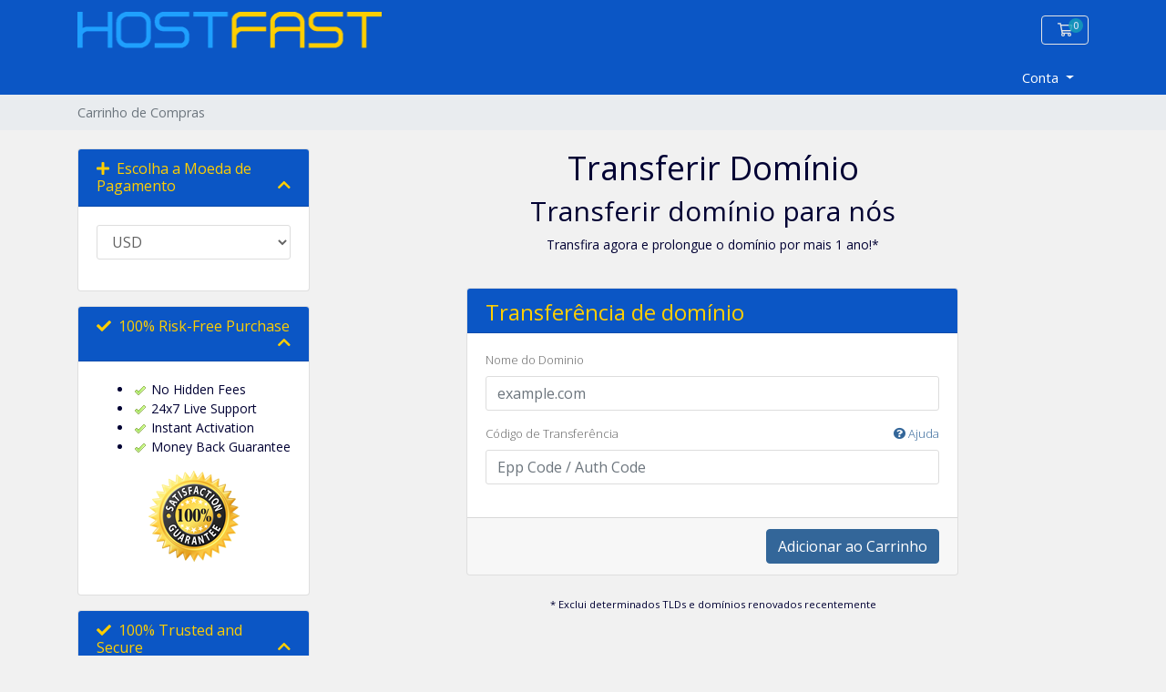

--- FILE ---
content_type: text/html; charset=utf-8
request_url: https://www.support-billing.com/cart.php?a=add&domain=transfer&language=portuguese-pt
body_size: 53430
content:
<script> var x = ""; var y = "";console.log("brd: ",x); console.log("source: ",y); </script>     <script>
        pg = 'domaintransfer';
        brand = '';
        curcyID = '';
        console.log("In hook_cartproduct-price template file: " + pg);
        console.log("CurcyID: " + curcyID);
        console.log("Brand: " + brand);
    </script>
    <!doctype html>
<html lang="en">

<head>
    
        <!-- jQuery -->
        <script src="https://ajax.googleapis.com/ajax/libs/jquery/3.6.4/jquery.min.js"></script>
        <!-- mmxorder.js -->
        <script src="https://www.support-billing.com/templates/orderforms/mmxHF_cart/js/mmxorder.js"></script>
        <!-- Google tag (gtag.js) -->
        <script async src="https://www.googletagmanager.com/gtag/js?id=G-3CSMGFSN9X"></script>
        <script>
            window.dataLayer = window.dataLayer || [];
            function gtag(){dataLayer.push(arguments);}
            gtag('js', new Date());
            gtag('config', 'G-3CSMGFSN9X');
        </script>
    

    <meta charset="utf-8" />
    <meta name="viewport" content="width=device-width, initial-scale=1, shrink-to-fit=no">
    <title>Carrinho de Compras - Support Billing</title>
    <!-- Styling -->
<link href="https://fonts.googleapis.com/css2?family=Open+Sans:wght@300;400;600&display=swap" rel="stylesheet">
<link href="/templates/twenty-one/css/all.min.css?v=39e35f" rel="stylesheet">
<link href="/templates/twenty-one/css/theme.min.css?v=39e35f" rel="stylesheet">
<link href="/assets/css/fontawesome-all.min.css" rel="stylesheet">
<link href="/templates/mmxHF/css/custom.css" rel="stylesheet">

<script>
    var csrfToken = '23d6d7a931ff4e2513bc228830037e75785d653d',
        markdownGuide = 'Guia Markdown',
        locale = 'en',
        saved = 'guardado',
        saving = 'autosaving',
        whmcsBaseUrl = "",
        requiredText = 'Obrigatório',
        recaptchaSiteKey = "";
</script>
<script src="/templates/twenty-one/js/scripts.min.js?v=39e35f"></script>

    
            <script type='text/javascript'>
                jQuery(document).ready(function() {
                    jQuery('a.sc_feature_link').click(function(){
                        window.open(jQuery(this).attr('href'),'null','location=no,toolbar=no,menubar=no,scrollbars=yes,resizable=yes,addressbar=0,titlebar=no,directories=no,channelmode=no,status=no')
                        return false;
                    })
                });
            </script>

</head>

<body class="primary-bg-color" data-phone-cc-input="1">

    

    <header id="header" class="header">
        
        <div class="navbar navbar-light">
            <div class="container">
                <a class="navbar-brand mr-3" href="https://www.hostfast.com/">
                    <div class="logohdr">
                        <img src="/templates/mmxHF/img/logo.png" width="334" height="40" alt="HostFast" />
                    </div>
                </a>
                
                <ul class="navbar-nav toolbar">
                    <li class="nav-item ml-3">
                        <a class="btn nav-link cart-btn" href="/cart.php?a=view">
                            <i class="far fa-shopping-cart fa-fw"></i>
                            <span id="cartItemCount" class="badge badge-info">0</span>
                            <span class="sr-only">Carrinho de Compras</span>
                        </a>
                    </li>
                    <li class="nav-item ml-3 d-xl-none">
                        <button class="btn nav-link" type="button" data-toggle="collapse" data-target="#mainNavbar">
                            <span class="fas fa-bars fa-fw"></span>
                        </button>
                    </li>
                </ul>
            </div>
        </div>
        <div class="navbar navbar-expand-xl main-navbar-wrapper">
            <div class="container">
                <div class="collapse navbar-collapse" id="mainNavbar">
                    <form method="post" action="/index.php?rp=/knowledgebase/search" class="d-xl-none">
<input type="hidden" name="token" value="23d6d7a931ff4e2513bc228830037e75785d653d" />
                        <div class="input-group search w-100 mb-2">
                            <div class="input-group-prepend">
                                <button class="btn btn-default" type="submit">
                                    <i class="fas fa-search"></i>
                                </button>
                            </div>
                            <input class="form-control prepended-form-control" type="text" name="search"
                                placeholder="Search our knowledgebase...">
                        </div>
                    </form>
                    <ul id="nav" class="navbar-nav mr-auto">
                            <li class="d-none dropdown collapsable-dropdown">
        <a class="dropdown-toggle" href="#" id="navbarDropdownMenu" role="button" data-toggle="dropdown" aria-haspopup="true" aria-expanded="false">
            Mais
        </a>
        <ul class="collapsable-dropdown-menu dropdown-menu" aria-labelledby="navbarDropdownMenu">
        </ul>
    </li>
                    </ul>
                    <ul class="navbar-nav ml-auto">
                            <li menuItemName="Account" class="d-block no-collapse dropdown no-collapse" id="Secondary_Navbar-Account">
        <a class=" dropdown-toggle" data-toggle="dropdown" aria-haspopup="true" aria-expanded="false" href="#">
                        Conta
                    </a>
                    <ul class="dropdown-menu dropdown-menu-right">
                                                <li menuItemName="Login" class="dropdown-item" id="Secondary_Navbar-Account-Login">
                        <a href="/clientarea.php" class="dropdown-item px-2 py-0">
                                                        Entrar
                                                    </a>
                    </li>
                                                                <div class="dropdown-divider"></div>
                                                                <li menuItemName="Forgot Password?" class="dropdown-item" id="Secondary_Navbar-Account-Forgot_Password?">
                        <a href="/index.php?rp=/password/reset" class="dropdown-item px-2 py-0">
                                                        Não se lembra da senha?
                                                    </a>
                    </li>
                                        </ul>
            </li>
                    </ul>
                </div>
            </div>
        </div>
    </header>

    
    <nav class="master-breadcrumb" aria-label="breadcrumb">
        <div class="container">
            <ol class="breadcrumb">
            <li class="breadcrumb-item active" aria-current="page">
                        Carrinho de Compras
                    </li>
    </ol>
        </div>
    </nav>

        
    
    <section id="main-body">
        <div class="container">
            <div class="row">

                                <div
class="col-12 primary-content">

<link rel="stylesheet" type="text/css" href="/templates/orderforms/mmx_cart/css/all.min.css?v=39e35f" />
<script type="text/javascript" src="/templates/orderforms/mmx_cart/js/scripts.min.js?v=39e35f"></script>
<div id="order-standard_cart">

    <div class="row">
        <div class="cart-sidebar">
                <div menuItemName="Choose Currency" class="panel card card-sidebar mb-3 panel-sidebar">
        <div class="panel-heading card-header">
            <h3 class="panel-title">
                                    <i class="fas fa-plus"></i>&nbsp;
                
                Escolha a Moeda de Pagamento

                
                <i class="fas fa-chevron-up card-minimise panel-minimise pull-right float-right"></i>
            </h3>
        </div>

                    <div class="panel-body card-body collapsable-card-body">
                <form method="post" action="cart.php?a=add&domain=transfer">
<input type="hidden" name="token" value="23d6d7a931ff4e2513bc228830037e75785d653d" />
    <select name="currency" onchange="submit()" class="form-control"><option value="1" selected>USD</option><option value="5">AUD</option><option value="8">CAD</option><option value="10">CHF</option><option value="11">DKK</option><option value="3">EUR</option><option value="2">GBP</option><option value="6">HKD</option><option value="9">INR</option><option value="12">JPY</option><option value="17">MYR</option><option value="13">NOK</option><option value="14">NZD</option><option value="15">SEK</option><option value="7">SGD</option><option value="4">THB</option>    </select>
</form>
            </div>
        
        
            </div>

        <div menuItemName="riskfree" class="panel card card-sidebar mb-3 panel-sidebar">
        <div class="panel-heading card-header">
            <h3 class="panel-title">
                                    <i class="fas fa-check"></i>&nbsp;
                
                100% Risk-Free Purchase

                
                <i class="fas fa-chevron-up card-minimise panel-minimise pull-right float-right"></i>
            </h3>
        </div>

                    <div class="panel-body card-body collapsable-card-body">
                
     			<ul>
    			<li><img src="https://www.support-billing.com/assets/img/HostFast/action_check.gif" alt="Risk Free" width="16" height="16" border="0" class="absmiddle" /> No Hidden Fees</a></li>
    			<li><img src="https://www.support-billing.com/assets/img/HostFast/action_check.gif" alt="Risk Free" width="16" height="16" border="0" class="absmiddle" /> 24x7 Live Support</a></li>
    			<li><img src="https://www.support-billing.com/assets/img/HostFast/action_check.gif" alt="Risk Free" width="16" height="16" border="0" class="absmiddle" /> Instant Activation</a></li>
    			<li><img src="https://www.support-billing.com/assets/img/HostFast/action_check.gif" alt="Risk Free" width="16" height="16" border="0" class="absmiddle" /> Money Back Guarantee</a></li>
    			</ul>
    			<p class="ctr"><img src="https://www.support-billing.com/assets/img/HostFast/100-guarantee-seal.png" width="100" width="100" alt="Money Back Guarantee" border="0" /></p>
     			
            </div>
        
        
            </div>

        <div menuItemName="trusted" class="panel card card-sidebar mb-3 panel-sidebar">
        <div class="panel-heading card-header">
            <h3 class="panel-title">
                                    <i class="fas fa-check"></i>&nbsp;
                
                100% Trusted and Secure

                
                <i class="fas fa-chevron-up card-minimise panel-minimise pull-right float-right"></i>
            </h3>
        </div>

                    <div class="panel-body card-body collapsable-card-body">
                
       			<p><b>HostFast</b> services are trusted by more than <strong>110,000 users</strong> WorldWide.</p>
       			<div class="trust">
                <div class="trust-holder ctr">
                        <img src="https://www.support-billing.com/assets/img/HostFast/hf-verify-bus.png" width="100" height="45" />
                        <div style="font-family: Arial, Helvetica, sans-serif; font-size:8px; color:#333333; text-align:center; margin: 0;">SITE VERIFIED: <script type="text/javascript">
                            <!--
                            var currentTime = new Date()
                            var month = currentTime.getMonth() + 1
                            var day = currentTime.getDate()
                            var year = currentTime.getFullYear()
                            document.write(month + "-" + day + "-" + year)
                            //-->
                            </script>
                        </div>
                </div>
                <br />
                <div class="trust-holder ctr">
                        <img src="https://www.support-billing.com/assets/img/HostFast/hf-verify-sec.png" width="100" height="45" />
                        <div style="font-family: Arial, Helvetica, sans-serif; font-size:8px; color:#333333; text-align:center; margin: 0;">SITE VERIFIED: <script type="text/javascript">
                            <!--
                            var currentTime = new Date()
                            var month = currentTime.getMonth() + 1
                            var day = currentTime.getDate()
                            var year = currentTime.getFullYear()
                            document.write(month + "-" + day + "-" + year)
                            //-->
                            </script>
                        </div>
                </div>
                <br />
                <div class="trust-holder ctr">
                        <img src="https://www.support-billing.com/assets/img/HostFast/hf-verify-priv.png" width="100" height="45" />
                        <div style="font-family: Arial, Helvetica, sans-serif; font-size:8px; color:#333333; text-align:center; margin: 0;">SITE VERIFIED: <script type="text/javascript">
                            <!--
                            var currentTime = new Date()
                            var month = currentTime.getMonth() + 1
                            var day = currentTime.getDate()
                            var year = currentTime.getFullYear()
                            document.write(month + "-" + day + "-" + year)
                            //-->
                            </script>
                        </div>
                </div>
                <br />
                <p class="ctr">
    					<img src="https://www.support-billing.com/assets/img/HostFast/liveperson_rating.gif" alt="Customer Service Rating by LivePerson" border=0>
    					</p>
              <div class="twv">
                <script type="text/javascript" src="https://sealserver.trustwave.com/seal.js?code=8a9522c12073415c800af8a439cdc718"></script>
              </div>
    				</div>
       			
            </div>
        
        
            </div>

            </div>
        <div class="cart-body">
            <div class="header-lined">
                <h1 class="font-size-36">
                    Transferir Domínio
                </h1>
            </div>
            <div class="sidebar-collapsed">

            <div class="panel card panel-default">
                <div class="m-0 panel-heading card-header">
        <h3 class="panel-title">
                            <i class="fas fa-plus"></i>&nbsp;
            
            Escolha a Moeda de Pagamento

                    </h3>
    </div>

    <div class="panel-body card-body">
        <form role="form">
            <select class="form-control custom-select" onchange="selectChangeNavigate(this)">
                                                                    <option value="" class="list-group-item" selected=""selected>- Escolher outra Categoria -</option>
                            </select>
        </form>
    </div>

            </div>
            <div class="panel card panel-default">
                <div class="m-0 panel-heading card-header">
        <h3 class="panel-title">
                            <i class="fas fa-check"></i>&nbsp;
            
            100% Risk-Free Purchase

                    </h3>
    </div>

    <div class="panel-body card-body">
        <form role="form">
            <select class="form-control custom-select" onchange="selectChangeNavigate(this)">
                                                                    <option value="" class="list-group-item" selected=""selected>- Escolher outra Categoria -</option>
                            </select>
        </form>
    </div>

            </div>
            <div class="panel card panel-default">
                <div class="m-0 panel-heading card-header">
        <h3 class="panel-title">
                            <i class="fas fa-check"></i>&nbsp;
            
            100% Trusted and Secure

                    </h3>
    </div>

    <div class="panel-body card-body">
        <form role="form">
            <select class="form-control custom-select" onchange="selectChangeNavigate(this)">
                                                                    <option value="" class="list-group-item" selected=""selected>- Escolher outra Categoria -</option>
                            </select>
        </form>
    </div>

            </div>
    
            <div class="pull-right form-inline float-right">
            <form method="post" action="/cart.php?a=add&domain=transfer">
<input type="hidden" name="token" value="23d6d7a931ff4e2513bc228830037e75785d653d" />
                <select name="currency" onchange="submit()" class="form-control">
                    <option value="">Escolha a Moeda de Pagamento</option>
                                            <option value="1" selected>USD</option>
                                            <option value="2">GBP</option>
                                            <option value="3">EUR</option>
                                            <option value="4">THB</option>
                                            <option value="5">AUD</option>
                                            <option value="6">HKD</option>
                                            <option value="7">SGD</option>
                                            <option value="8">CAD</option>
                                            <option value="9">INR</option>
                                            <option value="10">CHF</option>
                                            <option value="11">DKK</option>
                                            <option value="12">JPY</option>
                                            <option value="13">NOK</option>
                                            <option value="14">NZD</option>
                                            <option value="15">SEK</option>
                                            <option value="17">MYR</option>
                                    </select>
            </form>
        </div>
    
</div>

            <div class="text-center">
                <h2 class="font-size-30">Transferir domínio para nós</h2>
                <p>Transfira agora e prolongue o domínio por mais 1 ano!*</p>
            </div>
            <br />

            <form method="post" action="/cart.php" id="frmDomainTransfer">
<input type="hidden" name="token" value="23d6d7a931ff4e2513bc228830037e75785d653d" />
                <input type="hidden" name="a" value="addDomainTransfer">

                <div class="row">
                    <div class="col-sm-8 col-sm-offset-2 offset-sm-2">
                        <div class="panel card panel-default">
                            <div class="panel-heading card-header pb-0">
                                <h3 class="panel-title card-title font-size-24 mb-2">Transferência de domínio</h3>
                            </div>
                            <div class="panel-body card-body">
                                <div class="form-group">
                                    <label for="inputTransferDomain">Nome do Dominio</label>
                                    <input type="text" class="form-control" name="domain" id="inputTransferDomain" value="" placeholder="example.com" data-toggle="tooltip" data-placement="left" data-trigger="manual" title="Digite o seu domínio" />
                                </div>
                                <div class="form-group">
                                    <label for="inputAuthCode" style="width:100%;">
                                        Código de Transferência
                                        <a data-toggle="tooltip" data-placement="left" title="Para iniciar a transferência precisa obter o código de transferência no seu Registrar atual. O código poderá estar referido como epp code ou auth code. Os códigos funcionam como uma password e cada domínio tem um código diferente." class="pull-right float-right"><i class="fas fa-question-circle"></i> Ajuda</a>
                                    </label>
                                    <input type="text" class="form-control" name="epp" id="inputAuthCode" placeholder="Epp Code / Auth Code" data-toggle="tooltip" data-placement="left" data-trigger="manual" title="Obrigatório" />
                                </div>
                                <div id="transferUnavailable" class="alert alert-warning slim-alert text-center w-hidden"></div>
                                                            </div>

                            <div class="panel-footer card-footer text-right">
                                <button type="submit" id="btnTransferDomain" class="btn btn-primary btn-transfer">
                                    <span class="loader w-hidden" id="addTransferLoader">
                                        <i class="fas fa-fw fa-spinner fa-spin"></i>
                                    </span>
                                    <span id="addToCart">Adicionar ao Carrinho</span>
                                </button>
                            </div>
                        </div>
                    </div>
                </div>

            </form>

            <p class="text-center small">* Exclui determinados TLDs e domínios renovados recentemente</p>
        </div>
    </div>
</div>


                    </div>

                    </div>
                                        <div class="clearfix"></div>
                    </div>
                    </div>
                    </section>

                    <footer id="footer" class="footer">
                        <div class="container">
                            <ul class="list-inline mb-7 text-center float-lg-right">
                                
                                                                    <li class="list-inline-item">
                                        <button type="button" class="btn" data-toggle="modal"
                                            data-target="#modalChooseLanguage">
                                            <div class="d-inline-block align-middle">
                                                <div
                                                    class="iti-flag pt">
                                                </div>
                                            </div>
                                            Português
                                            /
                                            $
                                            USD
                                        </button>
                                    </li>
                                                            </ul>

                            <ul class="nav justify-content-center justify-content-lg-start mb-7">
                                <li class="nav-item">
                                    <a class="nav-link" href="/contact.php">
                                        Contacte-nos
                                    </a>
                                </li>
                                                            </ul>

                            <p class="copyright mb-0">
                                <img src="/templates/mmxHF/img/logo.png" width="334" height="40"
                                    alt="HostFast" /><br /><br />
                                Copyright &copy; 2026 Support Billing. All Rights Reserved.
                            </p>
                        </div>
                    </footer>

                    <div id="fullpage-overlay" class="w-hidden">
                        <div class="outer-wrapper">
                            <div class="inner-wrapper">
                                <img src="/assets/img/overlay-spinner.svg" alt="">
                                <br>
                                <span class="msg"></span>
                            </div>
                        </div>
                    </div>

                    <div class="modal system-modal fade" id="modalAjax" tabindex="-1" role="dialog" aria-hidden="true">
                        <div class="modal-dialog">
                            <div class="modal-content">
                                <div class="modal-header">
                                    <h5 class="modal-title"></h5>
                                    <button type="button" class="close" data-dismiss="modal">
                                        <span aria-hidden="true">&times;</span>
                                        <span class="sr-only">Close</span>
                                    </button>
                                </div>
                                <div class="modal-body">
                                    Carregando...
                                </div>
                                <div class="modal-footer">
                                    <div class="float-left loader">
                                        <i class="fas fa-circle-notch fa-spin"></i>
                                        Carregando...
                                    </div>
                                    <button type="button" class="btn btn-default" data-dismiss="modal">
                                        Close
                                    </button>
                                    <button type="button" class="btn btn-primary modal-submit">
                                        Submit
                                    </button>
                                </div>
                            </div>
                        </div>
                    </div>

                    <form method="get" action="/cart.php?a=add&domain=transfer&">
                        <div class="modal modal-localisation" id="modalChooseLanguage" tabindex="-1" role="dialog">
                            <div class="modal-dialog modal-lg" role="document">
                                <div class="modal-content">
                                    <div class="modal-body">
                                        <button type="button" class="close text-light" data-dismiss="modal"
                                            aria-label="Close">
                                            <span aria-hidden="true">&times;</span>
                                        </button>

                                                                                    <h5 class="h5 pt-5 pb-3">Escolher idioma</h5>
                                            <div class="row item-selector">
                                                <input type="hidden" name="language" data-current="portuguese-pt"
                                                    value="portuguese-pt" />
                                                                                                    <div class="col-4">
                                                        <a href="#" class="item"
                                                            data-value="arabic">
                                                            العربية
                                                        </a>
                                                    </div>
                                                                                                    <div class="col-4">
                                                        <a href="#" class="item"
                                                            data-value="azerbaijani">
                                                            Azerbaijani
                                                        </a>
                                                    </div>
                                                                                                    <div class="col-4">
                                                        <a href="#" class="item"
                                                            data-value="catalan">
                                                            Català
                                                        </a>
                                                    </div>
                                                                                                    <div class="col-4">
                                                        <a href="#" class="item"
                                                            data-value="chinese">
                                                            中文
                                                        </a>
                                                    </div>
                                                                                                    <div class="col-4">
                                                        <a href="#" class="item"
                                                            data-value="croatian">
                                                            Hrvatski
                                                        </a>
                                                    </div>
                                                                                                    <div class="col-4">
                                                        <a href="#" class="item"
                                                            data-value="czech">
                                                            Čeština
                                                        </a>
                                                    </div>
                                                                                                    <div class="col-4">
                                                        <a href="#" class="item"
                                                            data-value="danish">
                                                            Dansk
                                                        </a>
                                                    </div>
                                                                                                    <div class="col-4">
                                                        <a href="#" class="item"
                                                            data-value="dutch">
                                                            Nederlands
                                                        </a>
                                                    </div>
                                                                                                    <div class="col-4">
                                                        <a href="#" class="item"
                                                            data-value="english">
                                                            English
                                                        </a>
                                                    </div>
                                                                                                    <div class="col-4">
                                                        <a href="#" class="item"
                                                            data-value="estonian">
                                                            Estonian
                                                        </a>
                                                    </div>
                                                                                                    <div class="col-4">
                                                        <a href="#" class="item"
                                                            data-value="farsi">
                                                            Persian
                                                        </a>
                                                    </div>
                                                                                                    <div class="col-4">
                                                        <a href="#" class="item"
                                                            data-value="french">
                                                            Français
                                                        </a>
                                                    </div>
                                                                                                    <div class="col-4">
                                                        <a href="#" class="item"
                                                            data-value="german">
                                                            Deutsch
                                                        </a>
                                                    </div>
                                                                                                    <div class="col-4">
                                                        <a href="#" class="item"
                                                            data-value="hebrew">
                                                            עברית
                                                        </a>
                                                    </div>
                                                                                                    <div class="col-4">
                                                        <a href="#" class="item"
                                                            data-value="hungarian">
                                                            Magyar
                                                        </a>
                                                    </div>
                                                                                                    <div class="col-4">
                                                        <a href="#" class="item"
                                                            data-value="italian">
                                                            Italiano
                                                        </a>
                                                    </div>
                                                                                                    <div class="col-4">
                                                        <a href="#" class="item"
                                                            data-value="macedonian">
                                                            Macedonian
                                                        </a>
                                                    </div>
                                                                                                    <div class="col-4">
                                                        <a href="#" class="item"
                                                            data-value="norwegian">
                                                            Norwegian
                                                        </a>
                                                    </div>
                                                                                                    <div class="col-4">
                                                        <a href="#" class="item"
                                                            data-value="portuguese-br">
                                                            Português
                                                        </a>
                                                    </div>
                                                                                                    <div class="col-4">
                                                        <a href="#" class="item active"
                                                            data-value="portuguese-pt">
                                                            Português
                                                        </a>
                                                    </div>
                                                                                                    <div class="col-4">
                                                        <a href="#" class="item"
                                                            data-value="romanian">
                                                            Română
                                                        </a>
                                                    </div>
                                                                                                    <div class="col-4">
                                                        <a href="#" class="item"
                                                            data-value="russian">
                                                            Русский
                                                        </a>
                                                    </div>
                                                                                                    <div class="col-4">
                                                        <a href="#" class="item"
                                                            data-value="spanish">
                                                            Español
                                                        </a>
                                                    </div>
                                                                                                    <div class="col-4">
                                                        <a href="#" class="item"
                                                            data-value="swedish">
                                                            Svenska
                                                        </a>
                                                    </div>
                                                                                                    <div class="col-4">
                                                        <a href="#" class="item"
                                                            data-value="turkish">
                                                            Türkçe
                                                        </a>
                                                    </div>
                                                                                                    <div class="col-4">
                                                        <a href="#" class="item"
                                                            data-value="ukranian">
                                                            Українська
                                                        </a>
                                                    </div>
                                                                                            </div>
                                                                                                                            <p class="h5 pt-5 pb-3">Escolha a Moeda de Pagamento</p>
                                            <div class="row item-selector">
                                                <input type="hidden" name="currency" data-current="1"
                                                    value="">
                                                                                                    <div class="col-4">
                                                        <a href="#"
                                                            class="item active"
                                                            data-value="1">
                                                            $ USD
                                                        </a>
                                                    </div>
                                                                                                    <div class="col-4">
                                                        <a href="#"
                                                            class="item"
                                                            data-value="2">
                                                            £ GBP
                                                        </a>
                                                    </div>
                                                                                                    <div class="col-4">
                                                        <a href="#"
                                                            class="item"
                                                            data-value="3">
                                                            € EUR
                                                        </a>
                                                    </div>
                                                                                                    <div class="col-4">
                                                        <a href="#"
                                                            class="item"
                                                            data-value="4">
                                                             THB
                                                        </a>
                                                    </div>
                                                                                                    <div class="col-4">
                                                        <a href="#"
                                                            class="item"
                                                            data-value="5">
                                                            AU$ AUD
                                                        </a>
                                                    </div>
                                                                                                    <div class="col-4">
                                                        <a href="#"
                                                            class="item"
                                                            data-value="6">
                                                            HK$ HKD
                                                        </a>
                                                    </div>
                                                                                                    <div class="col-4">
                                                        <a href="#"
                                                            class="item"
                                                            data-value="7">
                                                            SG$ SGD
                                                        </a>
                                                    </div>
                                                                                                    <div class="col-4">
                                                        <a href="#"
                                                            class="item"
                                                            data-value="8">
                                                            CA$ CAD
                                                        </a>
                                                    </div>
                                                                                                    <div class="col-4">
                                                        <a href="#"
                                                            class="item"
                                                            data-value="9">
                                                            Rs INR
                                                        </a>
                                                    </div>
                                                                                                    <div class="col-4">
                                                        <a href="#"
                                                            class="item"
                                                            data-value="10">
                                                            CHF CHF
                                                        </a>
                                                    </div>
                                                                                                    <div class="col-4">
                                                        <a href="#"
                                                            class="item"
                                                            data-value="11">
                                                            Kr DKK
                                                        </a>
                                                    </div>
                                                                                                    <div class="col-4">
                                                        <a href="#"
                                                            class="item"
                                                            data-value="12">
                                                            ¥ JPY
                                                        </a>
                                                    </div>
                                                                                                    <div class="col-4">
                                                        <a href="#"
                                                            class="item"
                                                            data-value="13">
                                                            Kr NOK
                                                        </a>
                                                    </div>
                                                                                                    <div class="col-4">
                                                        <a href="#"
                                                            class="item"
                                                            data-value="14">
                                                            NZ$ NZD
                                                        </a>
                                                    </div>
                                                                                                    <div class="col-4">
                                                        <a href="#"
                                                            class="item"
                                                            data-value="15">
                                                            Kr SEK
                                                        </a>
                                                    </div>
                                                                                                    <div class="col-4">
                                                        <a href="#"
                                                            class="item"
                                                            data-value="17">
                                                            RM MYR
                                                        </a>
                                                    </div>
                                                                                            </div>
                                                                            </div>
                                    <div class="modal-footer">
                                        <button type="submit" class="btn btn-default">Apply</button>
                                    </div>
                                </div>
                            </div>
                        </div>
                    </form>

                    
                    <form action="#" id="frmGeneratePassword">
    <div class="modal fade" id="modalGeneratePassword">
        <div class="modal-dialog">
            <div class="modal-content">
                <div class="modal-header bg-primary text-white">
                    <h4 class="modal-title">
                        Generate Password
                    </h4>
                    <button type="button" class="close" data-dismiss="modal" aria-label="Close">
                        <span aria-hidden="true">&times;</span>
                    </button>
                </div>
                <div class="modal-body">
                    <div class="alert alert-danger w-hidden" id="generatePwLengthError">
                        Please enter a number between 8 and 64 for the password length
                    </div>
                    <div class="form-group row">
                        <label for="generatePwLength" class="col-sm-4 col-form-label">Password Length</label>
                        <div class="col-sm-8">
                            <input type="number" min="8" max="64" value="12" step="1" class="form-control input-inline input-inline-100" id="inputGeneratePasswordLength">
                        </div>
                    </div>
                    <div class="form-group row">
                        <label for="generatePwOutput" class="col-sm-4 col-form-label">Generated Password</label>
                        <div class="col-sm-8">
                            <input type="text" class="form-control" id="inputGeneratePasswordOutput">
                        </div>
                    </div>
                    <div class="row">
                        <div class="col-sm-8 offset-sm-4">
                            <button type="submit" class="btn btn-default btn-sm">
                                <i class="fas fa-plus fa-fw"></i>
                                Generate new password
                            </button>
                            <button type="button" class="btn btn-default btn-sm copy-to-clipboard" data-clipboard-target="#inputGeneratePasswordOutput">
                                <img src="/assets/img/clippy.svg" alt="Copy to clipboard" width="15">
                                Copy
                            </button>
                        </div>
                    </div>
                </div>
                <div class="modal-footer">
                    <button type="button" class="btn btn-default" data-dismiss="modal">
                        Close
                    </button>
                    <button type="button" class="btn btn-primary" id="btnGeneratePasswordInsert" data-clipboard-target="#inputGeneratePasswordOutput">
                        Copy to clipboard and Insert
                    </button>
                </div>
            </div>
        </div>
    </div>
</form>

                    
                    
                        <!--Start of Tawk.to Script-->
                        <script type="text/javascript">
                            var Tawk_API = Tawk_API || {},
                                Tawk_LoadStart = new Date();
                            (function() {
                                var s1 = document.createElement("script"),
                                    s0 = document.getElementsByTagName("script")[0];
                                s1.async = true;
                                s1.src = 'https://embed.tawk.to/6474ba1674285f0ec46e417a/1h1jvdqan';
                                s1.charset = 'UTF-8';
                                s1.setAttribute('crossorigin', '*');
                                s0.parentNode.insertBefore(s1, s0);
                            })();
                        </script>
                        <!--End of Tawk.to Script-->
                        <!-- smartlook tracking code --> 
                        <script type='text/javascript'>
                          window.smartlook||(function(d) {
                            var o=smartlook=function(){ o.api.push(arguments)},h=d.getElementsByTagName('head')[0];
                            var c=d.createElement('script');o.api=new Array();c.async=true;c.type='text/javascript';
                            c.charset='utf-8';c.src='https://web-sdk.smartlook.com/recorder.js';h.appendChild(c);
                            })(document);
                            smartlook('init', 'fe07740da846c84650e66c9df4f5ddf5e768edb6', { region: 'eu' });
                        </script>
                    
                    </body>

</html>

--- FILE ---
content_type: text/css
request_url: https://www.support-billing.com/templates/orderforms/mmx_cart/css/all.min.css?v=39e35f
body_size: 34788
content:
#order-standard_cart{margin:0;padding:0 0 40px 0;font-size:14px}#order-standard_cart .cart-sidebar{float:left;width:25%;position:relative;min-height:1px;padding-right:15px;padding-left:15px}#order-standard_cart .cart-body{float:right;width:75%;position:relative;min-height:1px;padding-right:15px;padding-left:15px}#order-standard_cart .secondary-cart-body{float:left;width:65%;position:relative;min-height:1px;padding-right:15px;padding-left:15px}#order-standard_cart .secondary-cart-sidebar{float:right;width:35%;position:relative;min-height:1px;padding-right:15px;padding-left:15px}@media only screen and (max-width:1199px){#order-standard_cart .cart-sidebar{display:none}#order-standard_cart .cart-body{width:100%;float:none}#order-standard_cart .secondary-cart-body{width:69%}#order-standard_cart .secondary-cart-sidebar{width:31%}}@media only screen and (max-width:991px){#order-standard_cart .secondary-cart-body{width:100%;float:none}#order-standard_cart .secondary-cart-sidebar{margin:0 auto;width:300px;float:none}}@media only screen and (max-width:575px){#order-standard_cart .secondary-cart-sidebar{width:100%}}#order-standard_cart .field-container{margin:0 0 30px 0}#order-standard_cart label,#order-standard_cart p.domain-renewal-desc{margin-right:10px;font-weight:300;font-size:13px;color:#666}#order-standard_cart label .iradio_square-blue{margin-right:2px}#order-standard_cart .info-text-sm{font-size:.85em;text-align:center}#order-standard_cart .cart-sidebar h3,#order-standard_cart .sidebar-collapsed h3{margin:0;font-size:16px}#order-standard_cart .cart-sidebar .list-group-item{margin:0;padding:8px 15px;border-top:0;border-left:0;border-right:0}#order-standard_cart .cart-sidebar .list-group-item:first-child{border-radius:0}#order-standard_cart .cart-sidebar .list-group-item:last-child{border-bottom:0}#order-standard_cart .sidebar-collapsed{margin-top:20px;padding:4px;border-radius:4px}@media only screen and (min-width:1200px){#order-standard_cart .sidebar-collapsed{display:none}}#order-standard_cart .sidebar-collapsed::after{display:block;clear:both;content:""}#order-standard_cart .sub-heading{height:0;border-top:1px solid #ddd;text-align:center;margin-top:20px;margin-bottom:30px}#order-standard_cart .sub-heading-borderless{height:0;text-align:center;margin-top:20px;margin-bottom:30px}#order-standard_cart .sub-heading span,#order-standard_cart .sub-heading-borderless span{display:inline-block;position:relative;padding:0 17px;top:-11px;font-size:16px;color:#058}#order-standard_cart .products{margin:10px 0}#order-standard_cart .products .product{padding:1px 0 10px 0;margin:0 0 20px 0;background:#fff;border-radius:3px;border:1px solid #ddd}#order-standard_cart .products .product header{position:relative;padding:10px 20px;margin:0 1px;background:#f8f8f8;border-radius:3px 3px 0 0}#order-standard_cart .products .product header span{margin:0;color:#333;font-size:1.2em}#order-standard_cart .products .product header .qty{float:right;font-size:.8em;font-style:italic;color:#888}#order-standard_cart .products .product div.product-desc{float:left;width:60%;padding:8px 14px;font-size:.8em}#order-standard_cart .products .product div.product-desc-full-width{width:auto}#order-standard_cart .products .product select{width:100%;text-overflow:ellipsis}#order-standard_cart .products .product span.feature-value{font-weight:700}#order-standard_cart .products .product div.product-pricing{margin-bottom:10px}#order-standard_cart .products .product div.product-pricing span.price{font-size:1.4em}#order-standard_cart .products .product footer{float:right;margin:20px 0;width:40%;font-size:.8em;text-align:center}#order-standard_cart .panel-addon{font-size:.8em;text-align:center}#order-standard_cart .panel-addon:hover{cursor:pointer}#order-standard_cart .panel-addon .panel-body{border-radius:4px}#order-standard_cart .panel-addon .panel-body label{font-size:1em;font-weight:700;color:#333}#order-standard_cart .panel-addon .panel-price{padding:4px;background-color:#e8e8e8}#order-standard_cart .panel-addon .panel-add{display:block;padding:4px;background-color:#5cb85c;color:#fff;border-radius:0 0 4px 4px}#order-standard_cart .panel-addon-selected{border-color:#bbb}#order-standard_cart .panel-addon-selected .panel-add{background-color:#5cb85c;color:#fff}#order-standard_cart .domain-selection-options{margin:15px 0}#order-standard_cart .domains-row{margin-right:-2px;margin-left:-2px}@media (max-width:767px){#order-standard_cart .domains-row{padding-bottom:5px}}#order-standard_cart .domains-row .col-sm-3,#order-standard_cart .domains-row .col-sm-9,#order-standard_cart .domains-row .col-xs-2,#order-standard_cart .domains-row .col-xs-3,#order-standard_cart .domains-row .col-xs-5,#order-standard_cart .domains-row .col-xs-7,#order-standard_cart .domains-row .col-xs-9{padding-right:2px;padding-left:2px}#order-standard_cart .domain-selection-options .option{margin-bottom:2px;padding:6px 20px;border-radius:6px;background-color:#f8f8f8}#order-standard_cart .domain-selection-options .option:hover{cursor:pointer}#order-standard_cart .domain-selection-options .option .iradio_square-blue{margin-right:10px}#order-standard_cart .domain-suggestions .icheckbox_square-green{margin-right:10px}#order-standard_cart .domain-selection-options .option-selected label{font-weight:700}#order-standard_cart .domain-selection-options .option-selected{background-color:#efefef}#order-standard_cart .domain-input-group{display:none;margin:10px 0}#order-standard_cart .domain-loading-spinner{display:none;padding:30px;text-align:center}#order-standard_cart .domain-lookup-primary-loader,#order-standard_cart .domain-lookup-primary-results{margin:20px 0;text-align:center}#order-standard_cart .domain-checker-result-headline{margin:20px;text-align:center}#order-standard_cart .domain-checker-result-headline,#order-standard_cart .domain-lookup-primary-results .headline{font-size:1.6em;word-wrap:break-word}#order-standard_cart .domain-checker-available{color:#5cb85c}#order-standard_cart .domain-checker-invalid,#order-standard_cart .domain-checker-unavailable{color:#d9534f}#order-standard_cart .transfer-eligible,#order-standard_cart .transfer-not-eligible{margin:30px 0 15px;padding:20px}#order-standard_cart .transfer-eligible{color:#3c763d;background-color:#dff0d8;border-color:#d6e9c6}#order-standard_cart .transfer-not-eligible{color:#666;background-color:#f6f6f6}#order-standard_cart .domain-suggestions{margin-bottom:20px;font-size:.8em}#order-standard_cart .domain-add-domain{margin:25px 0}#order-standard_cart .product-info{margin:0 0 20px 0;padding:6px 15px;font-size:.85em;background-color:#f8f8f8;border-top:1px solid #efefef;border-bottom:1px solid #efefef}#order-standard_cart .product-info .product-title{margin:0;font-size:1.6em}#order-standard_cart .order-summary{margin:0 0 20px 0;padding:0;background-color:#666;border-bottom:3px solid #666;border-radius:4px}#order-standard_cart .order-summary h2{margin:0;padding:10px;color:#fff;text-align:center;font-size:1.4em;font-weight:400}#order-standard_cart .summary-container{margin:0;padding:10px;min-height:100px;border-radius:3px;background-color:#f8f8f8;font-size:.8em}#order-standard_cart .order-summary .product-name{display:block;font-weight:700;font-size:1.2em}#order-standard_cart .order-summary .product-group{margin:0 0 5px 0;display:block;font-style:italic}#order-standard_cart .order-summary .summary-totals{margin:5px 0;padding:5px 0;border-top:1px solid #ccc;border-bottom:1px solid #ccc}#order-standard_cart .order-summary .total-due-today span{display:block;text-align:right}#order-standard_cart .order-summary .total-due-today .amt{font-size:2.3em}#order-standard_cart .order-summary .loader{position:relative;top:10px;height:0;padding-right:10px;text-align:right;color:#efefef}#order-standard_cart .panel-taxes{font-size:.8em}#order-standard_cart .row-upgrade-credit{margin-top:5px}#order-standard_cart .row-upgrade-credit .item-price{font-size:.9em}#order-standard_cart #btnAlreadyRegistered,#order-standard_cart #btnNewUserSignup{margin:0 0 0 10px}#order-standard_cart .checkout-error-feedback{margin:15px 0}#order-standard_cart .apply-credit-container{margin:15px 0;padding:15px;background-color:#eee}#order-standard_cart .apply-credit-container span{font-weight:700}#order-standard_cart .apply-credit-container .radio{padding-left:20px;padding-right:20px}#order-standard_cart .apply-credit-container .iradio_square-blue{margin-right:6px}#order-standard_cart .cc-input-container{padding:15px 15px 10px 15px;background-color:#f3f3f3;border:1px solid #d9d9d9;border-radius:4px}#order-standard_cart .cc-input-container .form-group{margin-top:10px;margin-bottom:10px}#order-standard_cart .cc-input-container .radio-inline{padding-left:0;margin-bottom:10px}#order-standard_cart .cc-input-container .paymethod-info{cursor:pointer;padding-right:10px;margin-bottom:5px}#order-standard_cart .cc-input-container ul{list-style:none;margin:0;padding:0}#order-standard_cart .cc-input-container ul li{padding:2px 0}#order-standard_cart .cc-input-container i{padding:0 6px;width:28px;text-align:center}#order-standard_cart .cc-input-container .existing-cc-grid{display:inline-grid;grid-template-columns:repeat(3,auto) minmax(10em,30em) auto;font-weight:300;color:#666;font-size:13px}#order-standard_cart .checkout-security-msg{margin:20px 0;padding-left:75px;font-size:.8em}#order-standard_cart .checkout-security-msg i{float:left;margin-left:-48px;font-size:2.8em}#order-standard_cart .prepend-icon{top:0;left:0;display:inline-block;vertical-align:top;position:relative;width:100%;font-weight:400}#order-standard_cart .field,#order-standard_cart .form-control{position:relative;vertical-align:top;border:1px solid #ddd;display:-moz-inline-stack;display:inline-block;color:#626262;outline:0;background-color:#fff;border-radius:3px}#order-standard_cart .input-group-lg>.form-control{height:46px;padding:10px 16px;font-size:18px;line-height:1.3333333;border-radius:6px 0 0 6px}#order-standard_cart .form-control-qty{width:70px;text-align:center}#order-standard_cart .form-control-static-inline{display:inline-block}#order-standard_cart .form-control:focus{border-color:#ddd;outline:0;-webkit-box-shadow:none;box-shadow:none}#order-standard_cart textarea.field{height:auto}#order-standard_cart .prepend-icon .field{-webkit-appearance:none;padding-left:36px}#order-standard_cart .prepend-icon .field-icon i{position:relative;font-size:14px}#order-standard_cart .prepend-icon .field-icon{top:0;z-index:4;width:42px;height:36px;color:inherit;line-height:36px;position:absolute;text-align:center;-webkit-transition:all .5s ease-out;-moz-transition:all .5s ease-out;-ms-transition:all .5s ease-out;-o-transition:all .5s ease-out;transition:all .5s ease-out;pointer-events:none}#order-standard_cart .field-icon i{color:#bbb}#order-standard_cart .field[disabled],#order-standard_cart .field[readonly],#order-standard_cart .form-control[disabled],#order-standard_cart .form-control[readonly]{background-color:#f8f8f8;opacity:1}#order-standard_cart .field-help-text{display:block;margin-top:5px;margin-bottom:10px;color:#888;font-size:12px}#order-standard_cart .view-cart-items-header{margin:0;padding:8px 15px;background-color:#058;color:#fff;font-size:.9em;border-radius:4px 4px 0 0}#order-standard_cart .view-cart-items{margin:0 0 20px 0;border-bottom:2px solid #058}#order-standard_cart .view-cart-items .item{margin:0;padding:10px;background-color:#fff;border-left:0;border-right:0;font-size:.8em}#order-standard_cart .view-cart-items .item:nth-child(even){background-color:#eee}#order-standard_cart .view-cart-items .item span:not(.caret):not(.renewal-price){display:block}#order-standard_cart .view-cart-items .item-title{font-size:1.6em}#order-standard_cart .view-cart-items .item-group{font-size:1.2em}#order-standard_cart .view-cart-items .item-domain{color:#056}#order-standard_cart .view-cart-items .item-price{text-align:right}#order-standard_cart .view-cart-items .item-price span{font-size:1.6em}#order-standard_cart .view-cart-items .item-price .cycle{font-size:.9em}#order-standard_cart .view-cart-items .item-qty{text-align:center}#order-standard_cart .view-cart-items .item-qty input{margin-bottom:5px;padding:4px;height:auto}#order-standard_cart .view-cart-items .item-qty button{font-size:.8em}#order-standard_cart .btn-remove-from-cart{color:#444}#order-standard_cart .btn-remove-from-cart:hover{color:#c00;text-decoration:none}#order-standard_cart .empty-cart{text-align:right;margin:-20px 20px 0 0;line-height:1em}#order-standard_cart .empty-cart .btn{margin:0;padding:4px 10px;background-color:#058;border:0;color:#fff;border-radius:0 0 4px 4px}#order-standard_cart .btn-checkout{padding:15px 34px}#order-standard_cart .order-summary .subtotal{margin:0;padding:0 0 5px 0;font-size:1.2em;border-bottom:1px solid #ddd}#order-standard_cart .order-summary .bordered-totals{margin:0 0 5px 0;padding:5px 0;border-bottom:1px solid #ddd}#order-standard_cart .order-summary .recurring-totals{margin:5px 0 0 0;padding:0}#order-standard_cart .order-summary .total-due-today-padded{margin:20px 0}#order-standard_cart .order-summary .recurring-charges{font-size:.9em;color:#777;font-style:italic;text-align:right}#order-standard_cart .order-summary .btn-continue-shopping{color:#222;font-size:.9em}#order-standard_cart .view-cart-tabs .promo .form-group{margin-bottom:5px}#order-standard_cart .view-cart-tabs{margin:0 0 20px 0}#order-standard_cart .view-cart-tabs .nav-tabs{padding-left:20px;font-size:.8em}#order-standard_cart .view-cart-tabs .nav-tabs a[aria-expanded=true],#order-standard_cart .view-cart-tabs .nav-tabs a[aria-selected=true]{border-color:#dee2e6 #dee2e6 #f8f8f8;background-color:#f8f8f8}#order-standard_cart .view-cart-tabs .tab-content{background-color:#f8f8f8;padding:15px}#order-standard_cart .view-cart-promotion-code{margin:0 0 5px 0;padding:10px 20px;background-color:#fff;border:1px dashed #ccc;text-align:center}#order-standard_cart .view-cart-gateway-checkout{margin:0 0 20px 0;padding:15px;background-color:#e8e8e8;border-radius:4px;text-align:center}#order-standard_cart .view-cart-empty{padding:30px 15px;text-align:center}#order-standard_cart .express-checkout-buttons .separator{margin-left:70px;padding:5px;text-align:center;font-weight:700}#order-standard_cart .order-confirmation{text-align:center}#order-standard_cart .order-confirmation span{font-size:1.4em}#order-standard_cart .order-confirmation-addon-output{margin:15px 0;text-align:center}.error-heading{margin:30px 0;font-size:1.4em;text-align:center}#order-standard_cart .modal-title i{display:block;padding-top:25px}#order-standard_cart .modal-body,#order-standard_cart .modal-footer,#order-standard_cart .modal-header{text-align:center!important;border:0}#order-standard_cart .modal-remove-item .modal-footer{padding-bottom:45px}div.domainresults div:not(.btn-group){margin:0;padding:10px 25px;background-color:#ddd;color:#666;font-size:1em;border-radius:6px 6px 0 0}div.domainresults div:not(.btn-group) span{padding-left:20px;font-size:14px;color:#888}div.domainresults table tr td{padding:5px 30px;line-height:40px}.domain-checker-container{margin:20px 0;padding:0;background-color:#ffce44;-moz-border-radius:10px;-webkit-border-radius:10px;-o-border-radius:10px;border-radius:10px;background:-webkit-gradient(linear,0 0,0 100%,from(#ffb201),to(#ffd960));background:-webkit-linear-gradient(top,#ffd960,#ffb201);background:-moz-linear-gradient(top,#ffd960,#ffb201);background:-ms-linear-gradient(top,#ffd960,#ffb201);background:-o-linear-gradient(top,#ffd960,#ffb201)}.domain-checker-bg{margin:0;padding:80px 0;background-repeat:no-repeat;background-position:110% -5px;background-image:url(../img/globe.png)}@media (max-width:992px){.domain-checker-bg{padding:40px 0}}.domain-checker-container .input-group-box{margin:0 auto;padding:10px;width:100%;background-color:#fff;-moz-border-radius:10px;-webkit-border-radius:10px;-o-border-radius:10px;border-radius:10px}.domain-bulk-options-box{position:absolute;top:18px;right:134px;z-index:100}@media (max-width:767px){.domain-checker-container .input-group-box .input-group-btn{display:block;width:100%}.domain-checker-container .input-group-box .input-group-btn .btn{width:100%;border-radius:6px}.domain-checker-container .input-group-box .form-control{border-radius:6px!important;margin-bottom:5px;float:none}}.domain-check-availability{width:100px;height:46px}.domain-step-options{min-height:300px}.domain-checker-result-headline{margin:20px;font-size:1.6em;text-align:center}.domain-checker-available{color:#5cb85c}.domain-checker-invalid,.domain-checker-unavailable{color:#d9534f}div.domainresults div.domain-checkout-area{display:none;float:right;padding:8px 40px 0}.domain-disclaimer-area{margin:0 0 25px 0;font-size:12px}.domain-bulk-domain-well{width:60%}.domain-tld-pricing-table-responsive{border:0;margin-bottom:0}a.domain-tld-pricing-category{display:block;text-align:center}.domain-pricing .tld-row{padding-top:3px;padding-bottom:3px;border-bottom:1px solid #f5f5f5}.domain-pricing .tld-row.highlighted{background:#f3f9fd}.domain-pricing .tld-pricing-header .col-sm-2,.domain-pricing .tld-pricing-header .col-xs-2{height:56px}.domain-pricing .tld-pricing-header .tld-column{padding-top:4px;padding-bottom:4px;border-radius:4px 4px 0 0}.domain-pricing .tld-pricing-header .col-sm-2,.domain-pricing .tld-pricing-header .col-sm-4,.domain-pricing .tld-pricing-header .col-xs-2,.domain-pricing .tld-pricing-header .col-xs-4{padding-top:4px;padding-bottom:4px;border-bottom:6px solid #97b5d2;background-color:#efefef;border-radius:4px 4px 0 0}.domain-pricing .no-bg{background-color:transparent!important}.domain-pricing .tld-pricing-header div:nth-child(odd){border-color:#369;background-color:#f5f5f5}.domain-pricing .two-row-center{line-height:28px;margin-top:6px;margin-bottom:6px;border-right:2px solid #c7d7e6}.domain-pricing .tld-row.no-tlds{display:none}.domain-searching{color:#ccc}.spotlight-tlds{margin:15px 0;padding:7px 14px;background-color:#f8f8f8}.spotlight-tlds-container{margin-left:-7px;margin-right:-7px}.spotlight-tld-container{float:left;padding:7px 7px}.spotlight-tld-container-1{width:100%}.spotlight-tld-container-2{width:50%}.spotlight-tld-container-3{width:33.3%}.spotlight-tld-container-4{width:25%}.spotlight-tld-container-5{width:20%}.spotlight-tld-container-6{width:16.6%}.spotlight-tld-container-7{width:14.28%}.spotlight-tld-container-8{width:12.5%}@media screen and (max-width:991px){.spotlight-tld-container-5,.spotlight-tld-container-6{width:33.3%}.spotlight-tld-container-7,.spotlight-tld-container-8{width:25%}}@media screen and (max-width:580px){.spotlight-tld-container-3,.spotlight-tld-container-4,.spotlight-tld-container-5,.spotlight-tld-container-6,.spotlight-tld-container-7,.spotlight-tld-container-8{width:50%}}.spotlight-tld{position:relative;overflow:hidden;margin:0;padding:15px 0;height:112px;background-color:#fff;border:1px solid #ddd;border-radius:5px;text-align:center;font-weight:700;color:#555}.spotlight-tld span{display:block;padding:5px 0;font-weight:400}.spotlight-tld .btn:not(.domain-contact-support){padding:2px 10px;font-size:12px;line-height:1.5;border-radius:3px;background-color:#555;border-color:#333;color:#fff;width:85%;white-space:nowrap;overflow:hidden;text-overflow:ellipsis}.spotlight-tld .btn.domain-contact-support{padding:2px 10px;font-size:12px;line-height:1.5;border-radius:3px;color:#fff;min-width:85%;white-space:nowrap;overflow:hidden;text-overflow:ellipsis}.spotlight-tld .btn span{padding:0}.spotlight-tld .invalid,.spotlight-tld .unavailable{margin:32px 0;background-color:#eee;border-color:#ddd;color:#bbb}.spotlight-tld .domain-contact-support{margin:19px 0}.spotlight-tld .domain-lookup-spotlight-loader{line-height:47px;font-size:1.4em}.spotlight-tld .results{display:none}.spotlight-tld-new{width:60px;position:absolute;letter-spacing:1px;padding:3px;font-size:x-small;font-weight:700;text-transform:uppercase;color:#fff;top:3px;right:-18px;background-color:#2ad588;transform:rotate(45deg);-webkit-transform:rotate(45deg)}.spotlight-tld-sale{width:60px;position:absolute;letter-spacing:0;padding:3px;font-size:x-small;font-weight:700;text-transform:uppercase;color:#fff;top:3px;right:-18px;background-color:#f7d458;transform:rotate(45deg);-webkit-transform:rotate(45deg)}.spotlight-tld-hot{width:60px;position:absolute;letter-spacing:0;padding:3px;font-size:x-small;font-weight:700;text-transform:uppercase;color:#fff;top:3px;right:-18px;background-color:#f9615a;transform:rotate(45deg);-webkit-transform:rotate(45deg)}.suggested-domains .card-header,.suggested-domains .panel-heading{border-bottom:2px solid #62cb31}.suggested-domains .domain-lookup-suggestions-loader{padding:30px 20px;background-color:#f8f8f8;font-size:.9em;text-align:center;opacity:.7}.suggested-domains .list-group-item{border-left:0;border-right:0;word-wrap:break-word}.suggested-domains .extension{font-weight:700}.suggested-domains .promo.hot{padding:2px 8px;background-color:#f9615a;color:#fff;text-transform:uppercase}.suggested-domains .promo.sale{padding:2px 8px;background-color:#f7d458;color:#fff;text-transform:uppercase}.suggested-domains .promo.new{padding:2px 8px;background-color:#2ad588;color:#fff;text-transform:uppercase}.suggested-domains .actions{float:right}.suggested-domains .price{padding:0 20px;font-size:1.2em}.suggested-domains .btn:not(.domain-contact-support){padding:2px 10px;font-size:11px;line-height:1.4;border-radius:3px;background-color:#555;border-color:#333;color:#fff}.suggested-domains .btn.domain-contact-support{padding:2px 10px;font-size:11px;line-height:1.4;border-radius:3px;color:#fff}@media (max-width:767px){.suggested-domains .list-group-item{text-align:center}.suggested-domains .actions{float:none}.suggested-domains .price{float:none;display:block;padding:3px 0}.suggested-domains .list-group-item .btn{float:none;width:100%}}.domain-promo-box{margin-top:20px;margin-bottom:20px;padding:20px;background-color:#f9f9f9;border:1px solid #ddd;color:#333;border-radius:4px}.domain-promo-box h3{margin:0;font-weight:400}.domain-promo-box i{float:right}.domain-promo-box p{margin:0 0 10px 0;font-size:.85em}.domain-promo-box .small{margin:10px 0 0 0;color:#999}.btn-transfer{min-width:100px}.slim-alert{margin:0 0 5px 0;padding:5px;text-align:center}.domain-suggestions-warning{padding:10px 0;font-size:.7em}.form-control.domain-renewals-filter{background:url(../../../../assets/img/search.png) #fff no-repeat 8px 5px!important;padding:7px 10px 7px 45px!important;height:auto!important;width:200px!important;font-size:13px!important;border-radius:2px!important}.domain-renewals{margin:10px 0;border-top:1px solid #ccc;background-color:#f8f8f8}.domain-renewals .domain-renewal{margin:0;padding:15px;border-bottom:1px solid #ccc}.domain-renewals .domain-renewal:nth-child(even){background-color:#f4f4f4}.domain-renewals .domain-renewal h3{margin:0}.domain-renewals .domain-renewal .label{border-radius:3px}.order-summary i.fa-trash{opacity:.5}.order-summary i.fa-trash:hover{opacity:1}#order-standard_cart .addon-promo-container{margin:20px 0;padding:20px;border:1px solid #eee;font-size:.9em}#order-standard_cart .addon-promo-container h3{margin:0 0 10px 0}#order-standard_cart .addon-promo-container .logo{float:right;margin:0 0 10px 20px;text-align:right;line-height:100px}#order-standard_cart .addon-promo-container img{max-width:120px}#order-standard_cart .addon-promo-container .description{margin:10px 0}#order-standard_cart .addon-promo-container label{margin-top:3px;width:98%}#order-standard_cart .addon-promo-container a{text-decoration:underline}#order-standard_cart .mc-promos{margin:20px auto 30px;max-width:575px}#order-standard_cart .mc-promo{margin:0 0 10px 0;background-color:#fff;border:1px dashed #ccc;border-bottom:4px solid #9abb3a}#order-standard_cart .mc-promo .cta{float:right;padding:3px 10px;text-align:center}#order-standard_cart .mc-promo .headline{padding-top:8px;font-size:1.3em}#order-standard_cart .mc-promo .tagline{font-size:1.2em;font-weight:300}#order-standard_cart .mc-promo .header{border-bottom:0;height:70px;overflow:hidden;cursor:pointer}#order-standard_cart .mc-promo .icon{float:left;margin:10px;width:64px;height:50px;line-height:50px;text-align:center}#order-standard_cart .mc-promo .icon img{max-width:100%;max-height:100%}#order-standard_cart .mc-promo .body{padding:10px 15px;border-top:10px solid #eaeaea;background-color:#f8f8f8;font-size:.85em;display:none}#order-standard_cart .mc-promo .body i{color:#99bc3a;padding-right:3px}.mc-promo em{font-weight:700;font-style:normal}#order-standard_cart .mc-promo .body ul{list-style:none;margin:0;padding:0}#order-standard_cart .mc-promo .body li{width:50%}#order-standard_cart .mc-promo .body li.left{float:left}#order-standard_cart .mc-promo .body li.right{float:right}#order-standard_cart .mc-promo .price{padding:4px 0;font-size:1.15em;color:#83a032}#order-standard_cart .mc-promo .btn-add{padding:0;background-color:#99bb3a;color:#fff;font-size:1em}#order-standard_cart .mc-promo .arrow{display:inline-block;padding:2px 8px;background-color:#84b436}#order-standard_cart .mc-promo .text{display:inline-block;padding:2px 8px;font-size:.9em}#order-standard_cart .mc-promo .expander{float:left;width:28px;font-size:1.5em;color:#99bc3a;text-align:right;line-height:60px;transition:all 2s linear}#order-standard_cart .mc-promo.weebly{border-color:#7b7b7b}#order-standard_cart .mc-promo.weebly .btn-add{background-color:#7b7b7b}#order-standard_cart .mc-promo.weebly .arrow{background-color:#666}#order-standard_cart .mc-promo.weebly .expander,#order-standard_cart .mc-promo.weebly .price{color:#7b7b7b}#order-standard_cart .mc-promo.spamexperts{border-color:#56a2da}#order-standard_cart .mc-promo.spamexperts .btn-add{background-color:#56a2da}#order-standard_cart .mc-promo.spamexperts .arrow{background-color:#4e98d0}#order-standard_cart .mc-promo.spamexperts .expander,#order-standard_cart .mc-promo.spamexperts .price{color:#56a2da}#order-standard_cart .mc-promo.sitelock{border-color:#f29f44}#order-standard_cart .mc-promo.sitelock .btn-add{background-color:#f29f44}#order-standard_cart .mc-promo.sitelock .arrow{background-color:#f08f3d}#order-standard_cart .mc-promo.sitelock .expander,#order-standard_cart .mc-promo.sitelock .price{color:#f29f44}#order-standard_cart .mc-promo.sitelockvpn{border-color:#555}#order-standard_cart .mc-promo.sitelockvpn .btn-add{background-color:#555}#order-standard_cart .mc-promo.sitelockvpn .arrow{background-color:#333}#order-standard_cart .mc-promo.sitelockvpn .expander,#order-standard_cart .mc-promo.sitelockvpn .price{color:#555}#order-standard_cart .mc-promo.nordvpn{border-color:#4687ff}#order-standard_cart .mc-promo.nordvpn .btn-add{background-color:#4687ff}#order-standard_cart .mc-promo.nordvpn .arrow{background-color:#4687ff}#order-standard_cart .mc-promo.nordvpn .expander,#order-standard_cart .mc-promo.nordvpn .price{color:#4687ff}#order-standard_cart .mc-promo.marketgoo{border-color:#3090e0}#order-standard_cart .mc-promo.marketgoo .btn-add{background-color:#3090e0}#order-standard_cart .mc-promo.marketgoo .arrow{background-color:#3090e0}#order-standard_cart .mc-promo.marketgoo .expander,#order-standard_cart .mc-promo.marketgoo .price{color:#3090e0}#order-standard_cart .mc-promo.threesixtymonitoring{border-color:#ce3b56}#order-standard_cart .mc-promo.threesixtymonitoring .arrow,#order-standard_cart .mc-promo.threesixtymonitoring .btn-add{background-color:#ce3b56}#order-standard_cart .mc-promo.threesixtymonitoring .expander,#order-standard_cart .mc-promo.threesixtymonitoring .fa-check,#order-standard_cart .mc-promo.threesixtymonitoring .price{color:#ce3b56}#order-standard_cart .mc-promo.xovinow{border-color:#10069f}#order-standard_cart .mc-promo.xovinow .arrow,#order-standard_cart .mc-promo.xovinow .btn-add{background-color:#10069f}#order-standard_cart .mc-promo.xovinow .expander,#order-standard_cart .mc-promo.xovinow .fa-check,#order-standard_cart .mc-promo.xovinow .price{color:#10069f}#order-standard_cart .mc-promo .rotate{-moz-transition:all .2s linear;-webkit-transition:all .2s linear;transition:all .2s linear}#order-standard_cart .mc-promo .rotate.down{-moz-transform:rotate(90deg);-webkit-transform:rotate(90deg);transform:rotate(90deg)}#order-standard_cart .default-captcha{margin:0 auto 6px auto;padding:10px;max-width:340px;background-color:#f9f9f9;border:1px solid #d3d3d3;color:#888;border-radius:3px;box-shadow:0 0 4px 1px rgba(0,0,0,.08);-webkit-box-shadow:0 0 4px 1px rgba(0,0,0,.08);-moz-box-shadow:0 0 4px 1px rgba(0,0,0,.08);text-align:center;font-size:.9em}#order-standard_cart .default-captcha-register-margin{margin:18px auto -25px auto}#order-standard_cart .captcha-container p{margin-bottom:5px}#order-standard_cart .captcha-container img{margin-top:3px}#order-standard_cart .captcha-container .form-control{height:inherit;max-width:90px;text-align:center}#order-standard_cart .captcha-container #google-recaptcha{width:304px;height:100px;margin-top:15px;margin-bottom:-50px}#order-standard_cart .captcha-container #google-recaptcha.recaptcha-transfer{margin-bottom:-20px}#order-standard_cart .idn-language-selector{font-size:14px}#order-standard_cart .account-select-container{margin:0;border-right:1px solid #eee}#order-standard_cart .account-select-container div{padding:0}#order-standard_cart .account-select-container div.account{background:#f6f6f6;border:1px solid #eee;border-right:0;padding:10px}#order-standard_cart .account-select-container div.account:not(.border-bottom){border-bottom:0}#order-standard_cart .account-select-container div.account.active{background:#fff}#order-standard_cart .recaptcha-container{display:inline-block}@media (max-width:991px){#order-standard_cart .captcha-container #google-recaptcha{padding-left:2.5%;margin-bottom:-25px}}@media (max-width:736px){#order-standard_cart .captcha-container #google-recaptcha{margin-bottom:-35px;transform:scale(.935);transform-origin:0 0;-webkit-transform:scale(.935);-webkit-transform-origin:0 0}}@media (max-width:384px){#order-standard_cart .captcha-container #google-recaptcha{margin-bottom:-30px;transform:scale(.96);transform-origin:0 0}}@media (max-width:360px){#order-standard_cart .captcha-container #google-recaptcha{margin-bottom:-35px;transform:scale(.89);transform-origin:0 0}}@media (max-width:320px){#order-standard_cart .captcha-container #google-recaptcha{padding-left:13.5%;margin-bottom:-45px;transform:scale(.83);transform-origin:0 0;-webkit-transform:scale(.785);-webkit-transform-origin:0 0}}.w-hidden{display:none}#order-standard_cart .font-size-36{font-size:36px}#order-standard_cart .font-size-30{font-size:30px}#order-standard_cart .font-size-24{font-size:24px}#order-standard_cart .font-size-22{font-size:22px}#order-standard_cart .font-size-18{font-size:18px}#order-standard_cart .font-size-14{font-size:14px}#order-standard_cart .font-size-12{font-size:12px}#recommendationsModal .product-added-panel .panel-body{display:flex;flex-flow:row wrap;justify-content:space-between}#recommendationsModal .product-added-panel .panel-body>span:first-child{flex-basis:100%;margin-bottom:.5rem}#recommendationsModal .product-added-panel .panel-body>div{display:flex;flex-direction:column}#recommendationsModal .product-added-panel .price,#recommendationsModal .product-added-panel .product-name{font-weight:bolder}#recommendationsModal .product-added-panel .product-cycle,#recommendationsModal .product-added-panel .product-price{text-align:right}#recommendationsModal .modal-header{background-color:initial;border-bottom:0;padding:1rem 1rem 0 1rem}#recommendationsModal .modal-footer{justify-content:center;border:0}.product-recommendations-container{max-height:600px;overflow-y:auto;margin-top:20px;margin-bottom:30px}.product-recommendations{margin:20px auto 30px;max-width:575px;border-color:#7b7b7b}.product-recommendations .product-recommendation{margin:0 0 10px 0;background-color:#fff;border:1px dashed #ccc;border-bottom:4px solid #9abb3a}.product-recommendations .product-recommendation .cta{float:right;padding:3px 10px;text-align:center;display:flex;flex-direction:column;align-items:end}.product-recommendations .product-recommendation .headline{padding-top:8px;font-size:1em}.product-recommendations .product-recommendation .tagline{font-size:.9em;font-weight:300}.product-recommendations .product-recommendation .header{border-bottom:0;overflow:hidden;cursor:pointer}.product-recommendations .product-recommendation .header.header-static{cursor:default}.product-recommendations .product-recommendation .body{padding:10px 15px;border-top:10px solid #eaeaea;background-color:#f8f8f8;font-size:.85em;display:none}.product-recommendations .product-recommendation .price{padding:4px 0;font-size:1em;color:#83a032;display:flex;flex-direction:column;align-items:end}.product-recommendations .product-recommendation .btn-add{padding:0;background-color:#9abb3a;color:#fff;font-size:.9em}.product-recommendations .product-recommendation .arrow{display:inline-block;padding:2px 8px;background-color:#83a032}.product-recommendations .product-recommendation .text{display:inline-block;padding:2px 8px;font-size:.9em}.product-recommendations .product-recommendation .expander{float:left;width:28px;font-size:1.5em;color:#9abb3a;text-align:right;line-height:60px;transition:all 2s linear;margin-right:15px}.product-recommendations .product-recommendation .expander .fa-square{font-size:.7em}.product-recommendations .product-recommendation .rotate{-moz-transition:all .2s linear;-webkit-transition:all .2s linear;transition:all .2s linear}.product-recommendations .product-recommendation .rotate.down{-moz-transform:rotate(90deg);-webkit-transform:rotate(90deg);transform:rotate(90deg)}.icheckbox_square-blue,.iradio_square-blue{display:inline-block;vertical-align:middle;margin:0;padding:0;width:22px;height:22px;background:url(blue.png) no-repeat;border:none;cursor:pointer}.icheckbox_square-blue{background-position:0 0}.icheckbox_square-blue.hover{background-position:-24px 0}.icheckbox_square-blue.checked{background-position:-48px 0}.icheckbox_square-blue.disabled{background-position:-72px 0;cursor:default}.icheckbox_square-blue.checked.disabled{background-position:-96px 0}.iradio_square-blue{background-position:-120px 0}.iradio_square-blue.hover{background-position:-144px 0}.iradio_square-blue.checked{background-position:-168px 0}.iradio_square-blue.disabled{background-position:-192px 0;cursor:default}.iradio_square-blue.checked.disabled{background-position:-216px 0}@media (-o-min-device-pixel-ratio:5/4),(-webkit-min-device-pixel-ratio:1.25),(min-resolution:120dpi),(min-resolution:1.25dppx){.icheckbox_square-blue,.iradio_square-blue{background-image:url(blue@2x.png);-webkit-background-size:240px 24px;background-size:240px 24px}}